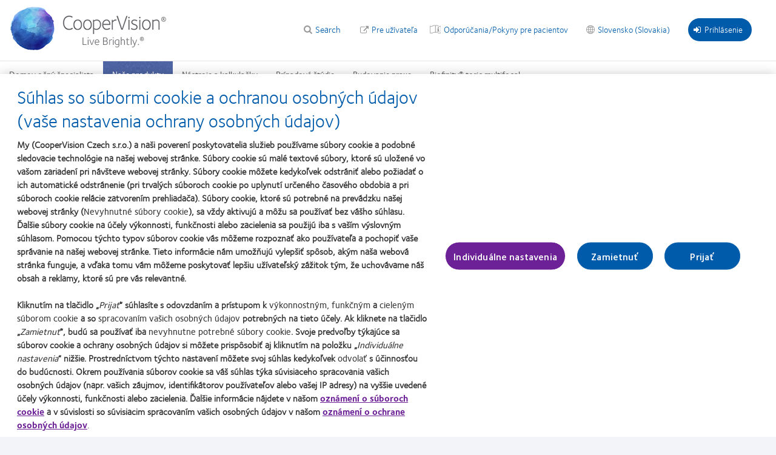

--- FILE ---
content_type: text/html; charset=UTF-8
request_url: https://coopervision.sk/ocny-specialista/kontaktne-sosovky/ucelena-rodina-clariti-1-day/clariti-1-day
body_size: 16954
content:

<!DOCTYPE html>
<html lang="sk" dir="ltr" prefix="content: http://purl.org/rss/1.0/modules/content/  dc: http://purl.org/dc/terms/  foaf: http://xmlns.com/foaf/0.1/  og: http://ogp.me/ns#  rdfs: http://www.w3.org/2000/01/rdf-schema#  schema: http://schema.org/  sioc: http://rdfs.org/sioc/ns#  sioct: http://rdfs.org/sioc/types#  skos: http://www.w3.org/2004/02/skos/core#  xsd: http://www.w3.org/2001/XMLSchema# " class="h-100">
<head>
    <meta charset="utf-8" />
<!-- OneTrust Cookies Consent notice start for coopervision.sk -->
<script type="text/javascript" src="https://cdn.cookielaw.org/consent/60f1c434-32e4-4884-a50e-9180ad478eb5/OtAutoBlock.js"></script>
<script type="text/javascript" charset="UTF-8" src="https://cdn.cookielaw.org/scripttemplates/otSDKStub.js" data-domain-script="60f1c434-32e4-4884-a50e-9180ad478eb5" data-document-language="true"></script>
<script type="text/javascript">
function OptanonWrapper() {
  window.dataLayer.push({event:'OneTrustGroupsUpdated'});
  jQuery(document).trigger('OneTrustGroupsUpdated');
}
</script>
<!-- OneTrust Cookies Consent notice end for coopervision.sk -->
<link href="https://coopervision.sk/themes/custom/cv/apple-touch-icons/apple-touch-icon-129x129.png" rel="apple-touch-icon" />
<link href="https://coopervision.sk/themes/custom/cv/apple-touch-icons/apple-touch-icon-32x32.png" rel="apple-touch-icon" sizes="32x32" />
<link href="https://coopervision.sk/themes/custom/cv/apple-touch-icons/apple-touch-icon-57x57.png" rel="apple-touch-icon" sizes="57x57" />
<link href="https://coopervision.sk/themes/custom/cv/apple-touch-icons/apple-touch-icon-72x72.png" rel="apple-touch-icon" sizes="72x72" />
<link href="https://coopervision.sk/themes/custom/cv/apple-touch-icons/apple-touch-icon-129x129.png" rel="apple-touch-icon" sizes="129x129" />
<meta name="referrer" content="no-referrer" />
<meta name="rating" content="general" />
<meta property="og:site_name" content="CooperVision Slovakia" />
<meta property="og:type" content="product" />
<meta property="og:url" content="https://coopervision.sk/ocny-specialista/kontaktne-sosovky/ucelena-rodina-clariti-1-day/clariti-1-day" />
<meta property="og:title" content="clariti® 1 day" />
<meta property="og:image" content="https://coopervision.sk/sites/coopervision.sk/files/media-image/packshot24-clariti-1-day.png" />
<meta property="og:updated_time" content="2025-09-12T00:13:26+02:00" />
<meta property="article:published_time" content="2015-04-30T11:02:01+02:00" />
<meta property="article:modified_time" content="2025-09-12T00:13:26+02:00" />
<meta name="Generator" content="Drupal 10 (https://www.drupal.org)" />
<meta name="MobileOptimized" content="width" />
<meta name="HandheldFriendly" content="true" />
<meta name="viewport" content="width=device-width, initial-scale=1.0" />
<link rel="icon" href="https://coopervision.sk/themes/custom/cv/favicon.ico" type="image/vnd.microsoft.icon" />
<link rel="alternate" hreflang="sk" href="https://coopervision.sk/ocny-specialista/kontaktne-sosovky/ucelena-rodina-clariti-1-day/clariti-1-day" />

    <title>clariti® 1 day | CooperVision Slovakia - clariti 1 day - očný specialista</title>
    <link rel="stylesheet" media="all" href="/sites/coopervision.sk/files/css/css_tovqbd5jEKvgqfLdZpx_5EH_dfMmvaXu7DNZ_EyVzJ4.css?delta=0&amp;language=sk&amp;theme=cv&amp;include=[base64]" />
<link rel="stylesheet" media="all" href="/sites/coopervision.sk/files/css/css_1LaVRg5qJ2mawa9lkQxtoqt1FhhQTO8zDPIO83cexdg.css?delta=1&amp;language=sk&amp;theme=cv&amp;include=[base64]" />


          <!-- GTM OneTrust integration. Set default consent values. -->
      <script>
        // Define dataLayer and the gtag function.
        window.dataLayer = window.dataLayer || [];
        function gtag(){dataLayer.push(arguments);}

        // Default consent category default values
        gtag('consent', 'default', {
          ad_storage: 'denied',
analytics_storage: 'denied',
functionality_storage: 'denied',
personalization_storage: 'denied',
security_storage: 'denied',
ad_user_data: 'denied',
ad_personalization: 'denied',
wait_for_update: 500
        });
      </script>
                      <!-- Google Tag Manager -->
        <script>(function(w,d,s,l,i){w[l]=w[l]||[];w[l].push({'gtm.start':
              new Date().getTime(),event:'gtm.js'});var f=d.getElementsByTagName(s)[0],
            j=d.createElement(s),dl=l!='dataLayer'?'&l='+l:'';j.async=true;j.src=
            'https://www.googletagmanager.com/gtm.js?id='+i+dl;f.parentNode.insertBefore(j,f);
          })(window,document,'script','dataLayer','GTM-KC6HV2K');</script>
        <!-- End Google Tag Manager -->
              <script src="/sites/coopervision.sk/files/js/js_dRxexGEii8SoO8DHFrTE9NlR9m84iBYazkjRPxDHfp4.js?scope=header&amp;delta=0&amp;language=sk&amp;theme=cv&amp;include=[base64]"></script>

  </head>
<body class="one-sidebar sidebar-first path-node page-node-type-practitioner-product practitioner practitioner-extended ltr not-logged-in">
            <!-- Google Tag Manager (noscript) -->
      <noscript><iframe src="https://www.googletagmanager.com/ns.html?id=GTM-KC6HV2K"
                        height="0" width="0" style="display:none;visibility:hidden"></iframe></noscript>
      <!-- End Google Tag Manager (noscript) -->
          <div id="skip-link"><a href="#main-content" class="visually-hidden focusable">Skočiť na hlavný obsah</a></div>





  <div class="dialog-off-canvas-main-canvas" data-off-canvas-main-canvas>
    
<div id="page" class="page">
  <div class="container">

    <div class="header__wrapper">
  <div class="l-general">
    <header class="header">

            <div class="header__logo">
          <span id="logo">
            <a rel="home" title="CooperVision&reg;" href="/ocny-specialista">
             <img alt="CooperVision Slovakia Logo" src="https://coopervision.sk/themes/custom/cv/prac_logo.png" typeof="foaf:Image"/>
            </a>
          </span>
      </div>
      
            <div class="header__content">

                <div id="block-cv-global-mobile-sidebar-trigger" class="block block-cv-global mobile-sidebar-trigger__wrapper">
          <div id="mobile-sidebar-trigger" class="mobile-sidebar-trigger"></div>
        </div>

                <div id="block-practitioner-extended-prac-extended-header-login" class="block block-practitioner-extended practitioner-login-block--header">
          <div class="block block-block">
  
    
      <a href="/openid-connect/coopervision/initiate?iss=https%3A//coopervision.sk&amp;target_link_uri=/ocny-specialista/kontaktne-sosovky/ucelena-rodina-clariti-1-day/clariti-1-day" class="login-popup-link"><i class="fa fa-sign-in" aria-hidden="true"></i>Prihlásenie</a>
  </div>

        </div>
                  
        
        <div id="block-cv-country-cv-country-header-block" class="block block-cv-country select-country-link select-country-link--header block-block">
  
    
      <div class="country-selector-block-link"><a href="/select-region">Slovensko (Slovakia)</a></div>

  </div>


                  <div class="block extra-link--header with-patient-info-icon" id="block-cv-site-config-extra-link-block">
            <a href="https://eifu.coopervision.com/" target="_blank">Odporúčania/Pokyny pre pacientov</a>
          </div>
        
        
                  <div class="block block-cv-site-config contextual-links-region section-link--header" id="block-cv-site-config-section-link-block">
            <a href="/" class="link-to-consumer section-link">Pre užívateľa</a>
          </div>
        
        <div id="block-search-api-page-practitioner-search" class="block block-search-api-page search--header">
  <span class="block-title">Search</span>
  <div class="block-content">
          <form action="/ocny-specialista/kontaktne-sosovky/ucelena-rodina-clariti-1-day/clariti-1-day" method="post" id="search-api-page-block-form-practitioner-search" accept-charset="UTF-8">
  <div>
    <div class="container-inline">
      <div class="js-form-item form-item js-form-type-search form-item-keys js-form-item-keys form-no-label">
      <label for="edit-keys" class="visually-hidden">Search</label>
        <input data-drupal-selector="edit-keys" type="search" id="edit-keys" name="keys" value="" size="30" maxlength="128" class="form-search" />

        </div>
<input autocomplete="off" data-drupal-selector="form-ypkhkbsriojhj-ay-ls4eh-rxg7ilkp4ichwdbtxfew" type="hidden" name="form_build_id" value="form-YPKhKBSrIOjhJ_Ay_Ls4eh-RXG7ilkp4IchwdbTXFEw" />
<input data-drupal-selector="edit-search-api-page-block-form-practitioner-search" type="hidden" name="form_id" value="search_api_page_block_form_practitioner_search" />
<div data-drupal-selector="edit-actions" class="form-actions js-form-wrapper form-wrapper" id="edit-actions"><input class="search-form__submit button js-form-submit form-submit" data-drupal-selector="edit-submit" type="submit" id="edit-submit" name="op" value="Search" />
</div>

    </div>
  </div>
</form>

      </div>
</div>


        


        
      </div>
      
    </header>
  </div>
</div>
    <div class="main-nav__wrapper">
  <div class="l-general">

    <div id="block-menu-menu-practitioner-main-menu" class="block block-menu main-nav">
      <div class="block-content">
        

  <ul class="nav menu menu-level-0">
            
      <li class="nav-item" >
        <a href="/ocny-specialista" title="" class="nav-link menu-minipanel minipanel-processed" data-drupal-link-system-path="practitioner">Domov očný špecialista</a>
                          
  
      <div class="menu_link_content menu-link-contentpractitioner-main-menu view-mode-default menu-dropdown menu-dropdown-0 menu-domov-očný-špecialista" data-menu-name="domov-očný-špecialista" >
                    
          </div>
  



              </li>
                
      <li class="nav-item expanded  has-children menu-item--active-trail cv_prac_product_family_menu" data-menu-name="naše-produkty" >
        <a href="/ocny-specialista/kontaktne-sosovky" class="nav-link menu-minipanel minipanel-processed" data-drupal-link-system-path="node/21561">Naše produkty</a>
                          
  
      <div class="menu_link_content menu-link-contentpractitioner-main-menu view-mode-default menu-dropdown menu-dropdown-0 menu-naše-produkty" data-menu-name="naše-produkty" >
                    
  <ul class="nav menu menu-level-1">
            
      <li class="nav-item expanded  has-children menu-item--active-trail mega_menu_normal" data-menu-name="kontaktné-šošovky" >
        <a href="/ocny-specialista/kontaktne-sosovky" title="" class="nav-link menu-minipanel minipanel-processed" data-drupal-link-system-path="node/21561">Kontaktné šošovky</a>
                          
  
      <div class="menu_link_content menu-link-contentpractitioner-main-menu view-mode-default menu-dropdown menu-dropdown-1 menu-kontaktné-šošovky" data-menu-name="kontaktné-šošovky" >
                    
  <ul class="nav menu menu-level-2">
            
      <li class="nav-item menu-item--collapsed" >
        <a href="/ocny-specialista/kontaktne-sosovky/rad-myday" class="nav-link menu-minipanel minipanel-processed" data-drupal-link-system-path="node/22306">Rad MyDay</a>
                          
  
      <div class="menu_link_content menu-link-contentpractitioner-main-menu view-mode-default menu-dropdown menu-dropdown-2 menu-rad-myday" data-menu-name="rad-myday" >
                    
          </div>
  



              </li>
                
      <li class="nav-item expanded  has-children menu-item--active-trail mega_menu_normal" data-menu-name="ucelená-rodina-clariti-1-day" >
        <a href="/ocny-specialista/kontaktne-sosovky/ucelena-rodina-clariti-1-day" class="nav-link menu-minipanel minipanel-processed" data-drupal-link-system-path="node/22321">Ucelená rodina clariti 1 day</a>
                          
  
      <div class="menu_link_content menu-link-contentpractitioner-main-menu view-mode-default menu-dropdown menu-dropdown-2 menu-ucelená-rodina-clariti-1-day" data-menu-name="ucelená-rodina-clariti-1-day" >
                    
  <ul class="nav menu menu-level-3">
            
      <li class="nav-item menu-item--active-trail" >
        <a href="/ocny-specialista/kontaktne-sosovky/ucelena-rodina-clariti-1-day/clariti-1-day" class="nav-link menu-minipanel minipanel-processed is-active" data-drupal-link-system-path="node/22406" aria-current="page">clariti® 1 day</a>
                          
  
      <div class="menu_link_content menu-link-contentpractitioner-main-menu view-mode-default menu-dropdown menu-dropdown-3 menu-clariti®-1-day" data-menu-name="clariti®-1-day" >
                    
          </div>
  



              </li>
                
      <li class="nav-item" >
        <a href="/ocny-specialista/kontaktne-sosovky/ucelena-rodina-clariti-1-day/clariti-1-day-multifocal" class="nav-link menu-minipanel minipanel-processed" data-drupal-link-system-path="node/22416">clariti® 1 day multifocal</a>
                          
  
      <div class="menu_link_content menu-link-contentpractitioner-main-menu view-mode-default menu-dropdown menu-dropdown-3 menu-clariti®-1-day-multifocal" data-menu-name="clariti®-1-day-multifocal" >
                    
          </div>
  



              </li>
                
      <li class="nav-item" >
        <a href="/ocny-specialista/kontaktne-sosovky/ucelena-rodina-clariti-1-day/clariti-1-day-toric" class="nav-link menu-minipanel minipanel-processed" data-drupal-link-system-path="node/22411">clariti® 1 day toric</a>
                          
  
      <div class="menu_link_content menu-link-contentpractitioner-main-menu view-mode-default menu-dropdown menu-dropdown-3 menu-clariti®-1-day-toric" data-menu-name="clariti®-1-day-toric" >
                    
          </div>
  



              </li>
        </ul>



          </div>
  



              </li>
                
      <li class="nav-item" >
        <a href="/ocny-specialista/kontaktne-sosovky/live" class="nav-link menu-minipanel minipanel-processed" data-drupal-link-system-path="node/22441">Live</a>
                          
  
      <div class="menu_link_content menu-link-contentpractitioner-main-menu view-mode-default menu-dropdown menu-dropdown-2 menu-live" data-menu-name="live" >
                    
          </div>
  



              </li>
                
      <li class="nav-item menu-item--collapsed" >
        <a href="/ocny-specialista/kontaktne-sosovky/rad-biofinity-kontaktne-sosovky" class="nav-link menu-minipanel minipanel-processed" data-drupal-link-system-path="node/22311">Rad Biofinity</a>
                          
  
      <div class="menu_link_content menu-link-contentpractitioner-main-menu view-mode-default menu-dropdown menu-dropdown-2 menu-rad-biofinity" data-menu-name="rad-biofinity" >
                    
          </div>
  



              </li>
                
      <li class="nav-item menu-item--collapsed" >
        <a href="/ocny-specialista/kontaktne-sosovky/rad-avaira-kontaktne-sosovky" class="nav-link menu-minipanel minipanel-processed" data-drupal-link-system-path="node/22301">Rad Avaira</a>
                          
  
      <div class="menu_link_content menu-link-contentpractitioner-main-menu view-mode-default menu-dropdown menu-dropdown-2 menu-rad-avaira" data-menu-name="rad-avaira" >
                    
          </div>
  



              </li>
                
      <li class="nav-item menu-item--collapsed" >
        <a href="/ocny-specialista/kontaktne-sosovky/rad-proclear-kontaktne-sosovky" class="nav-link menu-minipanel minipanel-processed" data-drupal-link-system-path="node/22316">Rad Proclear</a>
                          
  
      <div class="menu_link_content menu-link-contentpractitioner-main-menu view-mode-default menu-dropdown menu-dropdown-2 menu-rad-proclear" data-menu-name="rad-proclear" >
                    
          </div>
  



              </li>
                
      <li class="nav-item" >
        <a href="/ocny-specialista/kontaktne-sosovky/rad-live" class="nav-link menu-minipanel minipanel-processed" data-drupal-link-system-path="node/22871">Live</a>
                          
  
      <div class="menu_link_content menu-link-contentpractitioner-main-menu view-mode-default menu-dropdown menu-dropdown-2 menu-live" data-menu-name="live" >
                    
          </div>
  



              </li>
        </ul>



          </div>
  



              </li>
                
      <li class="nav-item menu-item--collapsed" >
        <a href="/ocny-specialista/nase-produkty/technologia-produktu" class="nav-link menu-minipanel minipanel-processed" data-drupal-link-system-path="practitioner/our-products/contact-lens-technology">Technológia produktu</a>
                          
  
      <div class="menu_link_content menu-link-contentpractitioner-main-menu view-mode-default menu-dropdown menu-dropdown-1 menu-technológia-produktu" data-menu-name="technológia-produktu" >
                    
          </div>
  



              </li>
                
      <li class="nav-item menu-item--collapsed" >
        <a href="/ocny-specialista/kontaktne-sosovky" class="nav-link menu-minipanel minipanel-processed" data-drupal-link-system-path="node/21561">Starostlivosť o kontaktné šošovky</a>
                          
  
      <div class="menu_link_content menu-link-contentpractitioner-main-menu view-mode-default menu-dropdown menu-dropdown-1 menu-starostlivosť-o-kontaktné-šošovky" data-menu-name="starostlivosť-o-kontaktné-šošovky" >
                    
          </div>
  



              </li>
                
      <li class="nav-item" >
        <a href="/practitioner/kontaktne-sosovky/dalsie-vyrobky" class="nav-link menu-minipanel minipanel-processed" data-drupal-link-system-path="practitioner/our-products/more-contacts">Ďalšie výrobky</a>
                          
  
      <div class="menu_link_content menu-link-contentpractitioner-main-menu view-mode-default menu-dropdown menu-dropdown-1 menu-ďalšie-výrobky" data-menu-name="ďalšie-výrobky" >
                    
          </div>
  



              </li>
        </ul>



  <div class="blocks-left field_type--block_field">
          <div class="blocks-left-item practitioner-main-menu__blocks-left practitioner-main-menu--default__blocks-left field_type--block_field even"><div id="block-practitionerproductfamilyformegamenu" class="block block-block">
  
    
      <div class="menu-product">

  <div class="menu-product__wrapper">
    <div class="menu-product__image-box">
                          
        <img alt="Rad Avaira" src="https://coopervision.sk/sites/coopervision.sk/files/styles/cv_product_box/public/media-image/menu_avaira.png?itok=zwbHG2WL" />
          </div>

    <div class="menu-product__content-box">
              <div  class="mega-menu__product-family__name" ><a href="/ocny-specialista/kontaktne-sosovky/rad-avaira-kontaktne-sosovky" style="color: #6C2196" >Rad Avaira </a></div>
            <div  class="mega-menu__product-family__list"  ><div class="views-element-container"><div class="js-view-dom-id-ece7c8ecc53d116d44a0098bf6ba76dd4fdec08d5c6d07a62617ca084c91e8a8">
  
  
  

  
  
  

  <div class="item-list">
  
  <ul>

          <li><div class="views-field views-field-field-prac-product-short-name"><div class="field-content"><a href="/ocny-specialista/kontaktne-sosovky/avaira-vitality" hreflang="sk">Avaira Vitality®</a></div></div></li>
          <li><div class="views-field views-field-field-prac-product-short-name"><div class="field-content"><a href="/ocny-specialista/kontaktne-sosovky/avaira-vitality-toric" hreflang="sk">Avaira Vitality®  toric </a></div></div></li>
    
  </ul>

</div>

    

  
  

  
  
</div>
</div>
</div>
    </div>
  </div>

</div>

  </div>
</div>
          <div class="blocks-left-item practitioner-main-menu__blocks-left practitioner-main-menu--default__blocks-left field_type--block_field odd"><div id="block-practitionerproductfamilyformegamenu--2" class="block block-block">
  
    
      <div class="menu-product">

  <div class="menu-product__wrapper">
    <div class="menu-product__image-box">
                          
        <img alt="Rad Biofinity" src="https://coopervision.sk/sites/coopervision.sk/files/styles/cv_product_box/public/media-image/menu_biofinity_7.png?itok=HW7xMxi9" />
          </div>

    <div class="menu-product__content-box">
              <div  class="mega-menu__product-family__name" ><a href="/ocny-specialista/kontaktne-sosovky/rad-biofinity-kontaktne-sosovky" style="color: #005BB1" >Rad Biofinity </a></div>
            <div  class="mega-menu__product-family__list"  ><div class="views-element-container"><div class="js-view-dom-id-218181dcdfae9ef5d25c7eea2e61323bf079634fd4506947a19e673432fbc561">
  
  
  

  
  
  

  <div class="item-list">
  
  <ul>

          <li><div class="views-field views-field-field-prac-product-short-name"><div class="field-content"><a href="/ocny-specialista/kontaktne-sosovky/biofinity-energys" hreflang="sk">Biofinity Energys®</a></div></div></li>
          <li><div class="views-field views-field-field-prac-product-short-name"><div class="field-content"><a href="/ocny-specialista/kontaktne-sosovky/sosovky-biofinity" hreflang="sk"> Biofinity® a Biofinity® XR</a></div></div></li>
          <li><div class="views-field views-field-field-prac-product-short-name"><div class="field-content"><a href="/ocny-specialista/kontaktne-sosovky/biofinity-toric" hreflang="sk"> Biofinity® toric a Biofinity® XR toric</a></div></div></li>
          <li><div class="views-field views-field-field-prac-product-short-name"><div class="field-content"><a href="/ocny-specialista/kontaktne-sosovky/sosovky-biofinity-multifocal" hreflang="sk"> Biofinity® multifocal</a></div></div></li>
          <li><div class="views-field views-field-field-prac-product-short-name"><div class="field-content"><a href="/ocny-specialista/kontaktne-sosovky/sosovky-biofinity-toric/multifocal" hreflang="sk"> Biofinity® toric multifocal</a></div></div></li>
    
  </ul>

</div>

    

  
  

  
  
</div>
</div>
</div>
    </div>
  </div>

</div>

  </div>
</div>
      </div>

  <div class="blocks-middle field_type--block_field">
          <div class="blocks-middle-item practitioner-main-menu__blocks-middle practitioner-main-menu--default__blocks-middle field_type--block_field even"><div id="block-practitionerproductfamilyformegamenu--3" class="block block-block">
  
    
      <div class="menu-product">

  <div class="menu-product__wrapper">
    <div class="menu-product__image-box">
                          
        <img alt="Ucelená rodina clariti 1 day" src="https://coopervision.sk/sites/coopervision.sk/files/styles/cv_product_box/public/media-image/Customer%2012.5%20-%20Copy.png?itok=N8FFCKJn" />
          </div>

    <div class="menu-product__content-box">
              <div  class="mega-menu__product-family__name" ><a href="/ocny-specialista/kontaktne-sosovky/ucelena-rodina-clariti-1-day" style="color: #504C5D" >Ucelená rodina clariti 1 day </a></div>
            <div  class="mega-menu__product-family__list"  ><div class="views-element-container"><div class="js-view-dom-id-d8f3f3b9287aa12f5a984caf5c9f355c76f56908397318be99bab2b1ff983910">
  
  
  

  
  
  

  <div class="item-list">
  
  <ul>

          <li><div class="views-field views-field-field-prac-product-short-name"><div class="field-content"><a href="/ocny-specialista/kontaktne-sosovky/ucelena-rodina-clariti-1-day/clariti-1-day" hreflang="sk">clariti® 1 day</a></div></div></li>
          <li><div class="views-field views-field-field-prac-product-short-name"><div class="field-content"><a href="/ocny-specialista/kontaktne-sosovky/ucelena-rodina-clariti-1-day/clariti-1-day-toric" hreflang="sk">clariti® 1 day toric</a></div></div></li>
          <li><div class="views-field views-field-field-prac-product-short-name"><div class="field-content"><a href="/ocny-specialista/kontaktne-sosovky/ucelena-rodina-clariti-1-day/clariti-1-day-multifocal" hreflang="sk">clariti® 1 day multifocal</a></div></div></li>
    
  </ul>

</div>

    

  
  

  
  
</div>
</div>
</div>
    </div>
  </div>

</div>

  </div>
</div>
          <div class="blocks-middle-item practitioner-main-menu__blocks-middle practitioner-main-menu--default__blocks-middle field_type--block_field odd"><div id="block-practitionerproductfamilyformegamenu--4" class="block block-block">
  
    
      <div class="menu-product">

  <div class="menu-product__wrapper">
    <div class="menu-product__image-box">
                          
        <img alt="Rad MyDay®" src="https://coopervision.sk/sites/coopervision.sk/files/styles/cv_product_box/public/media-image/menu_myday_3pn.png?itok=YZ0RyOcT" />
          </div>

    <div class="menu-product__content-box">
              <div  class="mega-menu__product-family__name" ><a href="/ocny-specialista/kontaktne-sosovky/rad-myday" style="color: #2E8741" >Rad MyDay® </a></div>
            <div  class="mega-menu__product-family__list"  ><div class="views-element-container"><div class="js-view-dom-id-de04f6cfde577f5fc240eb6a5ad1195ca0124b251b241023dcda4262e655a5bc">
  
  
  

  
  
  

  <div class="item-list">
  
  <ul>

          <li><div class="views-field views-field-field-prac-product-short-name"><div class="field-content"><a href="/ocny-specialista/kontaktne-sosovky/myday" hreflang="sk">MyDay®</a></div></div></li>
          <li><div class="views-field views-field-field-prac-product-short-name"><div class="field-content"><a href="/ocny-specialista/kontaktne-sosovky/rad-myday/myday-toric" hreflang="sk">MyDay® toric</a></div></div></li>
          <li><div class="views-field views-field-field-prac-product-short-name"><div class="field-content"><a href="/ocny-specialista/kontaktne-sosovky/rad-myday/myday-multifocal" hreflang="sk">MyDay® multifocal</a></div></div></li>
    
  </ul>

</div>

    

  
  

  
  
</div>
</div>
</div>
    </div>
  </div>

</div>

  </div>
</div>
          <div class="blocks-middle-item practitioner-main-menu__blocks-middle practitioner-main-menu--default__blocks-middle field_type--block_field even"><div id="block-practitionerproductfamilyformegamenu--5" class="block block-block">
  
    
      <div class="menu-product">

  <div class="menu-product__wrapper">
    <div class="menu-product__image-box">
                          
        <img alt="MiSight® 1 day" src="https://coopervision.sk/sites/coopervision.sk/files/styles/cv_product_box/public/media-image/Customer%2013.png?itok=DBMQOjlx" />
          </div>

    <div class="menu-product__content-box">
              <div  class="mega-menu__product-family__name" ><a href="/ocny-specialista/kontaktne-sosovky/misight-1-day" style="color: #F58025" >MiSight® 1 day </a></div>
            <div  class="mega-menu__product-family__list"  ><div class="views-element-container"><div class="js-view-dom-id-a4ea8960e2f3b70ccd359b7565439e291c857279b69f2b7178486a080252e288">
  
  
  

  
  
  

  <div class="item-list">
  
  <ul>

          <li><div class="views-field views-field-field-prac-product-short-name"><div class="field-content"><a href="/ocny-specialista/kontaktne-sosovky/misight" hreflang="sk">MiSight® 1 day</a></div></div></li>
    
  </ul>

</div>

    

  
  

  
  
</div>
</div>
</div>
    </div>
  </div>

</div>

  </div>
</div>
      </div>

  <div class="blocks-right field_type--block_field">
          <div class="blocks-right-item practitioner-main-menu__blocks-right practitioner-main-menu--default__blocks-right field_type--block_field even"><div id="block-practitionerproductmenurightcolumn" class="block block-block">
  
    
      
  <div class="body field_type--text_with_summary">
          <div class="body-item mega-menu-custom__body mega-menu-custom--full__body field_type--text_with_summary even"><p><a href="/ocny-specialista/vyhladavanie-produktov" title>Vyhľadávanie Produktov</a></p>

<p><a href="/ocny-specialista/kontaktne-sosovky" title>Starostlivosť o kontaktné šošovky</a></p>

<p><a href="/ocny-specialista/kontaktne-sosovky/dalsie-vyrobky" title>Ďalšie výrobky</a></p>

<p><a href="/ocny-specialista/nase-produkty/technologia-produktu">Technológia produktu</a></p>
</div>
      </div>

  </div>
</div>
      </div>

          </div>
  



              </li>
                
      <li class="nav-item expanded  has-children mega_menu_normal" data-menu-name="nástroje-a-kalkulačky" >
        <a href="/ocny-specialista/nastroje-a-kalkulacky" class="nav-link menu-minipanel minipanel-processed" data-drupal-link-system-path="node/21671">Nástroje a kalkulačky</a>
                          
  
      <div class="menu_link_content menu-link-contentpractitioner-main-menu view-mode-default menu-dropdown menu-dropdown-0 menu-nástroje-a-kalkulačky" data-menu-name="nástroje-a-kalkulačky" >
                    
  <ul class="nav menu menu-level-1">
            
      <li class="nav-item" >
        <a href="/ocny-specialista/nastroje-a-kalkulacky/optiexpert/optiexpert-web" class="nav-link menu-minipanel minipanel-processed" data-drupal-link-system-path="node/22126">Kalkulačka na konverziu predpisu na okuliare</a>
                          
  
      <div class="menu_link_content menu-link-contentpractitioner-main-menu view-mode-default menu-dropdown menu-dropdown-1 menu-kalkulačka-na-konverziu-predpisu-na-okuliare" data-menu-name="kalkulačka-na-konverziu-predpisu-na-okuliare" >
                    
          </div>
  



              </li>
                
      <li class="nav-item" >
        <a href="/ocny-specialista/nastroje-a-kalkulacky/optiexpert/optiexpert-web#/oxygen-profiles" title="" class="nav-link menu-minipanel minipanel-processed" data-drupal-link-system-path="node/22126">Kyslíkové mapy</a>
                          
  
      <div class="menu_link_content menu-link-contentpractitioner-main-menu view-mode-default menu-dropdown menu-dropdown-1 menu-kyslíkové-mapy" data-menu-name="kyslíkové-mapy" >
                    
          </div>
  



              </li>
                
      <li class="nav-item" >
        <a href="/ocny-specialista/nastroje-a-kalkulacky/efronova-klasifikacna-stupnica" class="nav-link menu-minipanel minipanel-processed" data-drupal-link-system-path="node/21756">Efronova klasifikačná stupnica</a>
                          
  
      <div class="menu_link_content menu-link-contentpractitioner-main-menu view-mode-default menu-dropdown menu-dropdown-1 menu-efronova-klasifikačná-stupnica" data-menu-name="efronova-klasifikačná-stupnica" >
                    
          </div>
  



              </li>
                
      <li class="nav-item" >
        <a href="https://coopervision.sk/kviz-hodnotenia-kratkozrakosti" class="nav-link menu-minipanel minipanel-processed">Kvíz detskej krátkozrakosti</a>
                          
  
      <div class="menu_link_content menu-link-contentpractitioner-main-menu view-mode-default menu-dropdown menu-dropdown-1 menu-kvíz-detskej-krátkozrakosti" data-menu-name="kvíz-detskej-krátkozrakosti" >
                    
          </div>
  



              </li>
                
      <li class="nav-item" >
        <a href="https://coopervision.sk/simulator-videnia" class="nav-link menu-minipanel minipanel-processed">Simulátor videnia</a>
                          
  
      <div class="menu_link_content menu-link-contentpractitioner-main-menu view-mode-default menu-dropdown menu-dropdown-1 menu-simulátor-videnia" data-menu-name="simulátor-videnia" >
                    
          </div>
  



              </li>
                
      <li class="nav-item" >
        <a href="/ocny-specialista/nastroje-a-kalkulacky/skusania-iniciovane-skusajucimi-lekarmi" class="nav-link menu-minipanel minipanel-processed" data-drupal-link-system-path="node/22866">Skúšania iniciované skúšajúcimi lekármi (IIS)</a>
                          
  
      <div class="menu_link_content menu-link-contentpractitioner-main-menu view-mode-default menu-dropdown menu-dropdown-1 menu-skúšania-iniciované-skúšajúcimi-lekármi-iis" data-menu-name="skúšania-iniciované-skúšajúcimi-lekármi-iis" >
                    
          </div>
  



              </li>
        </ul>



          </div>
  



              </li>
                
      <li class="nav-item expanded  has-children mega_menu_normal" data-menu-name="prípadové-štúdie" >
        <a href="/ocny-specialista/pripadove-studie" class="nav-link menu-minipanel minipanel-processed" data-drupal-link-system-path="node/22776">Prípadové štúdie</a>
                          
  
      <div class="menu_link_content menu-link-contentpractitioner-main-menu view-mode-default menu-dropdown menu-dropdown-0 menu-prípadové-štúdie" data-menu-name="prípadové-štúdie" >
                    
  <ul class="nav menu menu-level-1">
            
      <li class="nav-item" >
        <a href="/ocny-specialista/klinicke-zdroje/aplikacia-multifokalnych-kontaktnych-sosoviek" class="nav-link menu-minipanel minipanel-processed" data-drupal-link-system-path="node/21721">Aplikácia mäkkých multifokálnych kontaktných šošoviek</a>
                          
  
      <div class="menu_link_content menu-link-contentpractitioner-main-menu view-mode-default menu-dropdown menu-dropdown-1 menu-aplikácia-mäkkých-multifokálnych-kontaktných-šošoviek" data-menu-name="aplikácia-mäkkých-multifokálnych-kontaktných-šošoviek" >
                    
          </div>
  



              </li>
                
      <li class="nav-item" >
        <a href="/ocny-specialista/klinicke-zdroje/digitalna-unava-oci-ako-nadmerne-pouzivanie-digitalnych-zariadeni" class="nav-link menu-minipanel minipanel-processed" data-drupal-link-system-path="node/21716">Digitálna únava očí</a>
                          
  
      <div class="menu_link_content menu-link-contentpractitioner-main-menu view-mode-default menu-dropdown menu-dropdown-1 menu-digitálna-únava-očí" data-menu-name="digitálna-únava-očí" >
                    
          </div>
  



              </li>
                
      <li class="nav-item" >
        <a href="/ocny-specialista/klinicke-zdroje/myopia-kontrola-progresu-kratkozrakosti-v-mladosti" class="nav-link menu-minipanel minipanel-processed" data-drupal-link-system-path="node/21706">Kontrola progresu krátkozrakosti v mladosti</a>
                          
  
      <div class="menu_link_content menu-link-contentpractitioner-main-menu view-mode-default menu-dropdown menu-dropdown-1 menu-kontrola-progresu-krátkozrakosti-v-mladosti" data-menu-name="kontrola-progresu-krátkozrakosti-v-mladosti" >
                    
          </div>
  



              </li>
                
      <li class="nav-item" >
        <a href="/ocny-specialista/klinicke-zdroje/silikon-hydrogel-kontakne-sosovky-material" class="nav-link menu-minipanel minipanel-processed" data-drupal-link-system-path="node/21711">Silikón-hydrogél</a>
                          
  
      <div class="menu_link_content menu-link-contentpractitioner-main-menu view-mode-default menu-dropdown menu-dropdown-1 menu-silikón-hydrogél" data-menu-name="silikón-hydrogél" >
                    
          </div>
  



              </li>
        </ul>



          </div>
  



              </li>
                
      <li class="nav-item expanded  has-children mega_menu_normal" data-menu-name="budovanie-praxe" >
        <a href="/ocny-specialista/budovanie-praxe" class="nav-link menu-minipanel minipanel-processed" data-drupal-link-system-path="node/22771">Budovanie praxe</a>
                          
  
      <div class="menu_link_content menu-link-contentpractitioner-main-menu view-mode-default menu-dropdown menu-dropdown-0 menu-budovanie-praxe" data-menu-name="budovanie-praxe" >
                    
  <ul class="nav menu menu-level-1">
            
      <li class="nav-item" >
        <a href="/ocny-specialista/budovanie-praxe/maximalizacia-vynosu-ponuknutim-pacientom-s-okuliarmi-aj-kontaktne-sosovky" class="nav-link menu-minipanel minipanel-processed" data-drupal-link-system-path="node/21691">Doplnenie okuliarov pacientov</a>
                          
  
      <div class="menu_link_content menu-link-contentpractitioner-main-menu view-mode-default menu-dropdown menu-dropdown-1 menu-doplnenie-okuliarov-pacientov" data-menu-name="doplnenie-okuliarov-pacientov" >
                    
          </div>
  



              </li>
                
      <li class="nav-item" >
        <a href="/ocny-specialista/budovanie-praxe/klucove-ukazovatele-vykonnosti-kpis" class="nav-link menu-minipanel minipanel-processed" data-drupal-link-system-path="node/21686">Kľúčové ukazovatele výkonnosti (KPI)</a>
                          
  
      <div class="menu_link_content menu-link-contentpractitioner-main-menu view-mode-default menu-dropdown menu-dropdown-1 menu-kľúčové-ukazovatele-výkonnosti-kpi" data-menu-name="kľúčové-ukazovatele-výkonnosti-kpi" >
                    
          </div>
  



              </li>
                
      <li class="nav-item" >
        <a href="/ocny-specialista/budovanie-praxe/marketing-pre-praxe-ako-vztah" class="nav-link menu-minipanel minipanel-processed" data-drupal-link-system-path="node/21681">Marketing pre praxe ako vzťah</a>
                          
  
      <div class="menu_link_content menu-link-contentpractitioner-main-menu view-mode-default menu-dropdown menu-dropdown-1 menu-marketing-pre-praxe-ako-vzťah" data-menu-name="marketing-pre-praxe-ako-vzťah" >
                    
          </div>
  



              </li>
                
      <li class="nav-item" >
        <a href="/ocny-specialista/budovanie-praxe/udrzanie-pacientov-a-komunikacie" class="nav-link menu-minipanel minipanel-processed" data-drupal-link-system-path="node/21676">Udržanie pacientov a komunikácia</a>
                          
  
      <div class="menu_link_content menu-link-contentpractitioner-main-menu view-mode-default menu-dropdown menu-dropdown-1 menu-udržanie-pacientov-a-komunikácia" data-menu-name="udržanie-pacientov-a-komunikácia" >
                    
          </div>
  



              </li>
                
      <li class="nav-item" >
        <a href="/ocny-specialista/budovanie-praxe/zlepsenie-marketingu-na-udrzanie-pacientov-prostrednictvom-automatizacie" class="nav-link menu-minipanel minipanel-processed" data-drupal-link-system-path="node/21696">Udržanie pacientov prostredníctvom automatizácie</a>
                          
  
      <div class="menu_link_content menu-link-contentpractitioner-main-menu view-mode-default menu-dropdown menu-dropdown-1 menu-udržanie-pacientov-prostredníctvom-automatizácie" data-menu-name="udržanie-pacientov-prostredníctvom-automatizácie" >
                    
          </div>
  



              </li>
                
      <li class="nav-item" >
        <a href="/ocny-specialista/budovanie-praxe/vytvorenie-ucinneho-profilu-online" class="nav-link menu-minipanel minipanel-processed" data-drupal-link-system-path="node/21701">Vytvorenie účinného profilu online</a>
                          
  
      <div class="menu_link_content menu-link-contentpractitioner-main-menu view-mode-default menu-dropdown menu-dropdown-1 menu-vytvorenie-účinného-profilu-online" data-menu-name="vytvorenie-účinného-profilu-online" >
                    
          </div>
  



              </li>
        </ul>



          </div>
  



              </li>
                
      <li class="nav-item" >
        <a href="/ocny-specialista/kontaktne-sosovky/sosovky-biofinity-toric/multifocal" class="nav-link menu-minipanel minipanel-processed" data-drupal-link-system-path="node/22911">Biofinity® toric multifocal</a>
                          
  
      <div class="menu_link_content menu-link-contentpractitioner-main-menu view-mode-default menu-dropdown menu-dropdown-0 menu-biofinity®-toric-multifocal" data-menu-name="biofinity®-toric-multifocal" >
                    
          </div>
  



              </li>
        </ul>


      </div>
    </div>

  </div>
</div>

    


      <div class="content-top__wrapper">
    <div class="l-general">
                         <div class="contact-search-link"><a href="/ocny-specialista/vyhladavanie-produktov"><svg class="icon icon-contacts" aria-label="Contact lens"><use xlink:href="#icon-contacts" xmlns:xlink="http://www.w3.org/1999/xlink"></use></svg><span class="contact-search-link--text">Vyhľadávanie produktov</span></a></div>
        <div class="block block-block">
  
    
      <div class="breadcrumb">
                            <a href="/ocny-specialista">Practitioner home</a>
                     <span>&gt;</span>                             <a href="/ocny-specialista/kontaktne-sosovky">Naše produkty</a>
                     <span>&gt;</span>                             <a href="/ocny-specialista/kontaktne-sosovky">Kontaktné šošovky</a>
                     <span>&gt;</span>                             <a href="/ocny-specialista/kontaktne-sosovky/ucelena-rodina-clariti-1-day">Ucelená rodina clariti 1 day</a>
                     <span>&gt;</span>                             <span>clariti® 1 day</span>
                            </div>

  </div>
           </div>
  </div>
    
  <div class="page-title__wrapper">
    <div class="l-general">
      <h1 class="title--page">clariti® 1 day</h1>
    </div>
  </div>
    
    <div class="main-content__wrapper">
      <div class="l-general">

        <div class="main-content__wrapper-inner">
                      <div>
    <div data-drupal-messages-fallback class="hidden"></div><div id="block-migrated-256" class="block block-block">
  
    
      <div id="node-22406"   about="/ocny-specialista/kontaktne-sosovky/ucelena-rodina-clariti-1-day/clariti-1-day" class="practitioner-product--full view-mode-full layout_2_col">

      <div class="practitioner-product__product-header">
      <div class="practitioner-product__slideshow">

                  <ul class="practitioner-product__practitioner-product-header-slideshow-list slides practitioner-product-header-slideshow-item-items">
            <li class="practitioner-product-header-slideshow-item-item practitioner-product__practitioner-product-header-slideshow-item practitioner-product--full__practitioner-product-header-slideshow-item even">
                              
  <div class="header-image field_type--entity_reference">
          <div class="header-image-item practitioner-product__header-image practitioner-product--full__header-image field_type--entity_reference even">
<div>
  <div class="file file-image">
        <img alt=""  loading="lazy" src="/sites/coopervision.sk/files/styles/cv_product_slideshow/public/media-image/oh200317-ecp-clariti-header.png?itok=X5yjlDzs" width="1000" height="265" typeof="foaf:Image" />




  </div>
</div>
</div>
      </div>

                                            <div class="header-slide-image-caption">
                  <div class="display-table">
                    <div class="display-cell caption-text"> Bezkonkurenčná manipulácia, pohodlie a zdravie pre pacientov, ktorí hľadajú výhodnú cenu.<sup>*†‡1,2,3</sup></div>
                  </div>
                </div>
                          </li>
          </ul>
        
      </div>
    </div>
  
      <div class="practitioner-product__product-image-links">

                  <img alt=""  loading="lazy" src="/sites/coopervision.sk/files/media-image/packshot24-clariti-1-day.png" width="990" height="800" typeof="foaf:Image" />



      
              <div class="practitioner-product__product-links">
          <ul class="practitioner-product-link-list">        <li class="first"><a href="https://ecom.coopervision.com/Customer/Details?Page=lensordering&amp;countryid=SK&amp;culture=SK-SK"><i class="fa fa-pull-left fa-shopping-cart" aria-hidden="true"></i>Objednat</a></li>        <li class="last"><a href="https://coopervision.sk/sites/coopervision.sk/files/product-specs/coopervision-product-specifications-guide-sk_9.pdf"><i class="fa fa-link fa-pull-left" aria-hidden="true"></i>Špecifikácia produktu</a></li></ul>
        </div>
      

              <div class="practitioner-product__product-links-footer">
          
        </div>
      
    </div>
  
  <div class="practitioner-product__product-description">

          <a href="/ocny-specialista/kontaktne-sosovky/ucelena-rodina-clariti-1-day/clariti-1-day#product-details" class="product-detail-link section-link"><i class="fa fa-long-arrow-down fa-pull-left" aria-hidden="true"></i>Špecifikácie produktu</a>
    

    
        
  <div class="body field_type--text_with_summary">
          <div class="body-item practitioner-product__body practitioner-product--full__body field_type--text_with_summary even"><h2><span>Opis</span></h2><p>clariti<sup>®</sup> 1 day je jednodenná silikónovo-hydrogélová mäkká kontaktná šošovka pre pacientov s krátkozrakosťou a ďalekozrakosťou.</p><h2>Vlastnosti a výhody</h2><ul><li><span class="fontstyle0">Bezkonkurenčná manipulácia znamenajúca jednoduchú aplikáciu a vybratie.<sup>*1</sup></span></li><li><span class="fontstyle0">Technológia WetLoc<sup>®</sup> a dizajn Optimised Comfort Edge™ zaisťujú celodenné pohodlie.<sup>2,4</sup></span></li><li><span class="fontstyle0">Trikrát vyššia priepustnosť kyslíka, než niektorých konvenčných hydrogélových jednodenných šošoviek pre optimálne zdravie očí.<sup>‡</sup></span></li><li><span class="fontstyle0">UV filter pomáha chrániť oči pred škodlivým UV žiarením.<sup>#</sup></span></li><li><span class="fontstyle0">Ponúkajú výhodnú cenu.<sup>3</sup></span></li><li><span class="fontstyle0">Produkt clariti<sup>®</sup> 1 day je plastovo neutrálny. Spoločnosť CooperVision kompenzuje plastový odpad za každú predanú a distribuovanú škatuľku kontaktných šošoviek clariti<sup>®</sup> 1 day.<sup>§4</sup></span></li></ul><p>&nbsp;</p><div style="background-color:#eee;border-radius:10px;border:15px solid #eee;padding:10px;"><table width="100%"><tbody><tr><td style="vertical-align:top;" width="150" align="left">
<div>
  <div class="file file-image">
          <div data-b-token="b-dd477282dbe" class="media media--blazy media--image media--responsive is-b-loading">  <picture>
                  <source srcset="/sites/coopervision.sk/files/styles/full_content/public/media-image/oh200317-wetloc.webp?itok=jhL9n8BZ 1x" type="image/webp" width="100" height="100" data-srcset="/sites/coopervision.sk/files/styles/full_content/public/media-image/oh200317-wetloc.webp?itok=jhL9n8BZ 1x">
              <source srcset="/sites/coopervision.sk/files/styles/full_content/public/media-image/oh200317-wetloc.jpg?itok=jhL9n8BZ 1x" type="image/jpeg" width="100" height="100" data-srcset="/sites/coopervision.sk/files/styles/full_content/public/media-image/oh200317-wetloc.jpg?itok=jhL9n8BZ 1x">
                  <img alt decoding="async" class="media__element b-lazy b-responsive" loading="lazy" data-src="/sites/coopervision.sk/files/styles/full_content/public/media-image/oh200317-wetloc.jpg?itok=jhL9n8BZ" srcset width="100" height="100" data-srcset="/sites/coopervision.sk/files/styles/full_content/public/media-image/oh200317-wetloc.jpg?itok=jhL9n8BZ 1x" src="data:image/svg+xml;charset=utf-8,%3Csvg%20xmlns%3D'http%3A%2F%2Fwww.w3.org%2F2000%2Fsvg'%20viewBox%3D'0%200%20100%20100'%2F%3E" typeof="foaf:Image">

  </picture>
        </div>
  

  </div>
</div>
</td><td style="vertical-align:top;" align="left"><h2><strong>Technológia WetLoc<sup>®</sup></strong></h2><p>Technológia WetLoc<sup>®</sup> uzamyká molekuly vody, ktoré sú rovnomerne rozložené v celej matrici šošovky, čo pomáha udržiavať šošovku vrátane jej povrchu vlhkú po celý deň, čím podporuje vysokú úroveň pohodlia počas dňa.<sup>4</sup></p></td></tr></tbody></table></div></div>
      </div>

  </div>

  <div class="practitioner-product__product-information">

    
          <div id="product-details" class="practitioner-product__details">
        <h2 class="field-label">Podrobnosti o produkte </h2>
        <div class="practitioner-product__details__table">
          <div  class="row">
  <div class="label">
    H<sub>2</sub>0 content
  </div>
  <div class="items item-count--1">
          <div class="item">
        56%
      </div>
      </div>
</div>
<div  class="row">
  <div class="label">
    UV filter# 
  </div>
  <div class="items item-count--1">
          <div class="item">
        Yes
      </div>
      </div>
</div>
<div  class="row">
  <div class="label">
    Plán výmeny
  </div>
  <div class="items item-count--1">
          <div class="item">
        Denná výmena
      </div>
      </div>
</div>
<div  class="row has-units">
  <div class="label">
    Prenos kyslíka
  </div>
  <div class="items item-count--1">
          <div class="item">
        86 Dk/t (at -3.00D)
      </div>
      </div>
</div>
<div  class="row">
  <div class="label">
    Hrúbka
  </div>
  <div class="items item-count--1">
          <div class="item">
         0,07 mm (pri –3,00 DS)
      </div>
      </div>
</div>
<div  class="row">
  <div class="label">
    Výhodná veľkosť balenia
  </div>
  <div class="items item-count--1">
          <div class="item">
        30, 90
      </div>
      </div>
</div>
<div  class="row">
  <div class="label">
    Zakrivenie
  </div>
  <div class="items item-count--1">
          <div class="item">
        8,6 mm
      </div>
      </div>
</div>
<div  class="row">
  <div class="label">
    Priemer
  </div>
  <div class="items item-count--1">
          <div class="item">
        14,1 mm
      </div>
      </div>
</div>
<div  class="row">
  <div class="label">
    Sférické dioptrie
  </div>
  <div class="items item-count--1">
          <div class="item">
        –10,00 až –6,50 DS (kroky po 0,50 D)<br />
–6,00 až –0,50 DS (kroky po 0,25 D)<br />
+6,00 DS (kroky po 0,25 D)<br />
+6,50 až +8,00 DS (kroky po 0,50 D) 
      </div>
      </div>
</div>

        </div>
      </div>
    
    

    
    
  </div>

      <div class="practitioner-product__product-references">
      
  <div class="prac-product-references field_type--text_long">
          <div class="prac-product-references-item practitioner-product__prac-product-references practitioner-product--full__prac-product-references field_type--text_long even"><p class="footnote">Obrázky balenia slúžia iba na ilustračné účely.</p><p class="footnote">* V porovnaní so šošovkami DAILIES TOTAL1<sup>®</sup>, Miru 1day UpSide, DAILIES<sup>®</sup> AquaComfort PLUS<sup>®</sup>, 1-DAY ACUVUE<sup>®</sup> MOIST &amp; PRECISION1<sup>®</sup>.<br>† Silikónovo-hydrogélové materiály vďaka vysokej priepustnosti pre kyslík pri každodennom nosení minimalizujú alebo eliminujú komplikácie súvisiace s hypoxiou.<br>‡ Na základe publikovaných údajov výrobcov. clariti 1 day má Dk/t 86. V porovnaní s produktmi Proclear 1 day (Dk/t 28), 1-day Acuvue Moist (Dk/t 25,5), Dailies Aquacomfort Plus (Dk/t 26) a Biotrue ONEday (Dk/t 42).<br># Upozornenie: Kontaktné šošovky filtrujúce UV žiarenie nenahradzujú okuliare s ochranou pred UV, ako sú okuliare pohlcujúce UV lúče alebo slnečné okuliare, pretože úplne nezakrývajú oko a jeho okolie. Pacienti by mali podľa pokynov očného špecialistu aj naďalej používať okuliare absorbujúce UV žiarenie.<br>§ Plast použitý v jednodenných produktoch z radu mäkkých kontaktných šošoviek CooperVision je daný hmotnosťou plastu v blistri, šošovke a sekundárnom obale vrátane laminátov, lepidiel a pomocných vstupov (napr. atramentu). Toto stanovenie nezahŕňa plasty používané pri výrobe týchto výrobkov a ich obalov.<br>&nbsp;</p><p class="footnote">Odkazy:<br>1. Dáta v súbore CVI, 2019, 2020 a 2021. Klinické štúdie s clariti<sup>®</sup> 1 day v. DAILIES TOTAL1<sup>®</sup> n = 19, Miru 1day UpSide n = 53, DAILIES<sup>®</sup> AquaComfort PLUS<sup>®</sup> n = 65, 1-DAY ACUVUE<sup>®</sup> MOIST n = 55 a PRECISION1<sup>®</sup> n = 47; buď štatisticky významné rozdiely v prospech clariti 1 day vďaka jednoduchosti aplikácie (oproti ACUVUE 1 DAY MOIST, DAILIES AquaComfort PLUS a Miru 1day UpSide), jednoduchosti vybratia (oproti DAILIES TOTAL1) a preferenciám (oproti Miru 1day UpSide), alebo žiadne štatisticky významné rozdiely (p &lt; 0,05) vďaka preferenciám alebo hodnoteniu jednoduchosti aplikácie či manipulácie pri následnej kontrole.<br>2. Dáta v súbore CVI, 2019. Randomizovaná, dvojito maskovaná štúdia použitia jednodenných šošoviek clariti<sup>®</sup> 1 day počas 1 týždňa, Veľká Británia, n = 53.<br>3. Dáta v súbore CVI, 2022. Online prieskum spoločnosti Verve s očnými špecialistami, ktorí odporúčajú somofilcon A pre nových používateľov v USA, Španielsku, Taliansku, Veľkej Británii a Kórei. n = 249 (80 % rozhodne súhlasí/súhlasí).<br>4. Dáta v súbore CVI, 2024.<br><br>Informácie o bezpečnosti pomôcky, preventívnych opatreniach, miestnych regulačných požiadavkách a upozornenia nájdete v príbalovom letáku.</p><p class="footnote">SA13163 / APP136998</p></div>
      </div>

    </div>
  

</div>

  </div>

  </div>

        </div>

                  <div class="sidebar--first">
              <div>
    <div id="block-practitionermainmenu" class="block block-menu-block">
  
      <div class="block-title">Naše produkty</div>
    
      <div class="block-content">
      
    <ul data-region="sidebar_first" class="nav nav-inline menu-level-1 menu-name--practitioner-main-menu">                          
                                  
        
                <li class="nav-item has-children expanded active-trail" >
          <a href="/ocny-specialista/kontaktne-sosovky" title="" class="nav-link" data-drupal-link-system-path="node/21561">Kontaktné šošovky</a>
                      
    <ul        class="nav nav-inline is-child 1 menu-level-2">                          
                                  
        
                <li class="nav-item has-children expanded" >
          <a href="/ocny-specialista/kontaktne-sosovky/rad-myday" class="nav-link" data-drupal-link-system-path="node/22306">Rad MyDay</a>
                      
    <ul        class="nav nav-inline is-child 2 menu-level-3">        
                                  
        
                <li class="nav-item" >
          <a href="/ocny-specialista/kontaktne-sosovky/myday" class="nav-link" data-drupal-link-system-path="node/22401">MyDay®</a>
          
        </li>        
                                  
        
                <li class="nav-item" >
          <a href="/ocny-specialista/kontaktne-sosovky/rad-myday/myday-toric" class="nav-link" data-drupal-link-system-path="node/22436">MyDay® toric</a>
          
        </li></ul>
  
          
        </li>                          
                                  
        
                <li class="nav-item has-children expanded active-trail" >
          <a href="/ocny-specialista/kontaktne-sosovky/ucelena-rodina-clariti-1-day" class="nav-link" data-drupal-link-system-path="node/22321">Ucelená rodina clariti 1 day</a>
                      
    <ul        class="nav nav-inline is-child 2 menu-level-3">        
                                  
        
                <li class="nav-item active-trail" >
          <a href="/ocny-specialista/kontaktne-sosovky/ucelena-rodina-clariti-1-day/clariti-1-day" class="nav-link is-active" data-drupal-link-system-path="node/22406" aria-current="page">clariti® 1 day</a>
          
        </li>        
                                  
        
                <li class="nav-item" >
          <a href="/ocny-specialista/kontaktne-sosovky/ucelena-rodina-clariti-1-day/clariti-1-day-multifocal" class="nav-link" data-drupal-link-system-path="node/22416">clariti® 1 day multifocal</a>
          
        </li>        
                                  
        
                <li class="nav-item" >
          <a href="/ocny-specialista/kontaktne-sosovky/ucelena-rodina-clariti-1-day/clariti-1-day-toric" class="nav-link" data-drupal-link-system-path="node/22411">clariti® 1 day toric</a>
          
        </li></ul>
  
          
        </li>        
                                  
        
                <li class="nav-item" >
          <a href="/ocny-specialista/kontaktne-sosovky/live" class="nav-link" data-drupal-link-system-path="node/22441">Live</a>
          
        </li>                          
                                  
        
                <li class="nav-item has-children expanded" >
          <a href="/ocny-specialista/kontaktne-sosovky/rad-biofinity-kontaktne-sosovky" class="nav-link" data-drupal-link-system-path="node/22311">Rad Biofinity</a>
                      
    <ul        class="nav nav-inline is-child 2 menu-level-3">        
                                  
        
                <li class="nav-item" >
          <a href="/ocny-specialista/kontaktne-sosovky/biofinity-energys" class="nav-link" data-drupal-link-system-path="node/22421">Biofinity Energys®</a>
          
        </li>        
                                  
        
                <li class="nav-item" >
          <a href="/ocny-specialista/kontaktne-sosovky/sosovky-biofinity" class="nav-link" data-drupal-link-system-path="node/22381">Biofinity® a Biofinity® XR</a>
          
        </li>        
                                  
        
                <li class="nav-item" >
          <a href="/ocny-specialista/kontaktne-sosovky/biofinity-toric" class="nav-link" data-drupal-link-system-path="node/22386">Biofinity® toric a Biofinity® XR toric</a>
          
        </li>        
                                  
        
                <li class="nav-item" >
          <a href="/ocny-specialista/kontaktne-sosovky/sosovky-biofinity-multifocal" class="nav-link" data-drupal-link-system-path="node/22391">Biofinity® multifocal</a>
          
        </li></ul>
  
          
        </li>                          
                                  
        
                <li class="nav-item has-children expanded" >
          <a href="/ocny-specialista/kontaktne-sosovky/rad-avaira-kontaktne-sosovky" class="nav-link" data-drupal-link-system-path="node/22301">Rad Avaira</a>
                      
    <ul        class="nav nav-inline is-child 2 menu-level-3">        
                                  
        
                <li class="nav-item" >
          <a href="/ocny-specialista/kontaktne-sosovky/avaira-vitality" class="nav-link" data-drupal-link-system-path="node/22426">Avaira Vitality®</a>
          
        </li></ul>
  
          
        </li>                          
                                  
        
                <li class="nav-item has-children expanded" >
          <a href="/ocny-specialista/kontaktne-sosovky/rad-proclear-kontaktne-sosovky" class="nav-link" data-drupal-link-system-path="node/22316">Rad Proclear</a>
                      
    <ul        class="nav nav-inline is-child 2 menu-level-3">        
                                  
        
                <li class="nav-item" >
          <a href="/ocny-specialista/kontaktne-sosovky/jednodenne-kontaktne-sosovky-proclear-1-day" class="nav-link" data-drupal-link-system-path="node/22356">Proclear 1denné</a>
          
        </li>        
                                  
        
                <li class="nav-item" >
          <a href="/ocny-specialista/kontaktne-sosovky/sosovky-pre-suche-oci-proclear" class="nav-link" data-drupal-link-system-path="node/22361">Proclear</a>
          
        </li>        
                                  
        
                <li class="nav-item" >
          <a href="/ocny-specialista/kontaktne-sosovky/proclear-multifocal" class="nav-link" data-drupal-link-system-path="node/22371">Proclear multifokálne</a>
          
        </li>        
                                  
        
                <li class="nav-item" >
          <a href="/ocny-specialista/kontaktne-sosovky/sosovky-proclear-multifocal-toric" class="nav-link" data-drupal-link-system-path="node/22376">Proclear multifokálne torické</a>
          
        </li>        
                                  
        
                <li class="nav-item" >
          <a href="/ocny-specialista/kontaktne-sosovky/toricke-makke-sosovky-proclear-toric" class="nav-link" data-drupal-link-system-path="node/22366">Proclear torické</a>
          
        </li></ul>
  
          
        </li>        
                                  
        
                <li class="nav-item" >
          <a href="/ocny-specialista/kontaktne-sosovky/rad-live" class="nav-link" data-drupal-link-system-path="node/22871">Live</a>
          
        </li></ul>
  
          
        </li>                          
                                  
        
                <li class="nav-item has-children expanded" >
          <a href="/ocny-specialista/nase-produkty/technologia-produktu" class="nav-link" data-drupal-link-system-path="practitioner/our-products/contact-lens-technology">Technológia produktu</a>
                      
    <ul        class="nav nav-inline is-child 1 menu-level-2">        
                                  
        
                <li class="nav-item" >
          <a href="/ocny-specialista/nase-produkty/technologia-produktu/smart-silicone-chemicke-zlozenie" class="nav-link" data-drupal-link-system-path="node/22326">Chemické zloženie Smart Silicone</a>
          
        </li>                          
                                  
        
                <li class="nav-item has-children expanded" >
          <a href="/ocny-specialista/nase-produkty/technologia-produktu/digital-zone-optics" class="nav-link" data-drupal-link-system-path="node/22351">Digital Zone Optics</a>
                      
    <ul        class="nav nav-inline is-child 2 menu-level-3">        
                                  
        
                <li class="nav-item" >
          <a href="/ocny-specialista/nase-produkty/technologia-produktu/digital-zone-optics/digitalny-zivotny-styl" class="nav-link" data-drupal-link-system-path="node/21751">Digitálny životný štýl</a>
          
        </li></ul>
  
          
        </li>        
                                  
        
                <li class="nav-item" >
          <a href="/ocny-specialista/nase-produkty/technologia-produktu/optimized-toric-lens-geometry" class="nav-link" data-drupal-link-system-path="node/22336">Optimized toric lens geometry</a>
          
        </li>        
                                  
        
                <li class="nav-item" >
          <a href="/ocny-specialista/nase-produkty/technologia-produktu/pc-technology" class="nav-link" data-drupal-link-system-path="node/22331">PC technology</a>
          
        </li>        
                                  
        
                <li class="nav-item" >
          <a href="/ocny-specialista/nase-produkty/technologia-produktu/aquaform-technology" class="nav-link" data-drupal-link-system-path="node/22346">Technológia aquaform</a>
          
        </li>        
                                  
        
                <li class="nav-item" >
          <a href="/ocny-specialista/nase-produkty/technologia-produktu/balanced-progressive-technology" class="nav-link" data-drupal-link-system-path="node/22341">Technológia balanced progressive</a>
          
        </li></ul>
  
          
        </li>                          
                                  
        
                <li class="nav-item has-children expanded" >
          <a href="/ocny-specialista/kontaktne-sosovky" class="nav-link" data-drupal-link-system-path="node/21561">Starostlivosť o kontaktné šošovky</a>
                      
    <ul        class="nav nav-inline is-child 1 menu-level-2">        
                                  
        
                <li class="nav-item" >
          <a href="/practitioner/kontaktne-sosovky/starostlivost-o-kontaktne-sosovky/comfort-drops" class="nav-link" data-drupal-link-system-path="node/22431">Comfort Drops™</a>
          
        </li></ul>
  
          
        </li>        
                                  
        
                <li class="nav-item" >
          <a href="/practitioner/kontaktne-sosovky/dalsie-vyrobky" class="nav-link" data-drupal-link-system-path="practitioner/our-products/more-contacts">Ďalšie výrobky</a>
          
        </li></ul>
  


    </div>
  </div>
<div id="block-migrated-1366" class="block block-block">
  
    
      
  <div class="body field_type--text_with_summary">
          <div class="body-item basic__body basic--full__body field_type--text_with_summary even"><p><a data-entity-substitution="canonical" data-entity-type="node" data-entity-uuid="ef8bdae5-5b66-4e35-b2e8-78d093f9b3bc" href="/nase-produkty"><img alt src="/sites/coopervision.sk/files/contact-lenses-sidebar-400x267.jpg" width="400"></a></p>
</div>
      </div>

  </div>
<div id="block-migrated-1411" class="block block-block">
  
    
      
  <div class="body field_type--text_with_summary">
          <div class="body-item basic__body basic--full__body field_type--text_with_summary even"><p><a data-entity-substitution="canonical" data-entity-type="node" data-entity-uuid="b5b5f64c-4904-446b-9031-fc1a58e59443" href="/bezplatne-skusky" title="Bezplatné skúšky"><img alt src="/sites/coopervision.sk/files/bezplatne-skusky-sidebar-400x267.jpg" width="400"></a></p>
</div>
      </div>

  </div>
<div id="block-migrated-1591" class="block block-block">
  
    
      
  <div class="body field_type--text_with_summary">
          <div class="body-item basic__body basic--full__body field_type--text_with_summary even">
<div>
  <div class="file file-image">
          <div data-b-token="b-c69c705b0bf" class="media media--blazy media--image media--responsive is-b-loading">  <picture>
                  <source srcset="/sites/coopervision.sk/files/styles/full_content/public/explore_cta.webp?itok=rs6K7sIC 1x" type="image/webp" width="473" height="331" data-srcset="/sites/coopervision.sk/files/styles/full_content/public/explore_cta.webp?itok=rs6K7sIC 1x">
              <source srcset="/sites/coopervision.sk/files/styles/full_content/public/explore_cta.jpg?itok=rs6K7sIC 1x" type="image/jpeg" width="473" height="331" data-srcset="/sites/coopervision.sk/files/styles/full_content/public/explore_cta.jpg?itok=rs6K7sIC 1x">
                  <img alt="Naše nové webové sídlo elektronického obchodu" decoding="async" class="media__element b-lazy b-responsive" loading="lazy" data-src="/sites/coopervision.sk/files/styles/full_content/public/explore_cta.jpg?itok=rs6K7sIC" srcset width="473" height="331" data-srcset="/sites/coopervision.sk/files/styles/full_content/public/explore_cta.jpg?itok=rs6K7sIC 1x" src="data:image/svg+xml;charset=utf-8,%3Csvg%20xmlns%3D'http%3A%2F%2Fwww.w3.org%2F2000%2Fsvg'%20viewBox%3D'0%200%20473%20331'%2F%3E" title="Naše nové webové sídlo elektronického obchodu" typeof="foaf:Image">

  </picture>
        </div>
  

  </div>
</div>

</div>
      </div>

  </div>

  </div>

          </div>
        

      </div>
    </div>

    

          <div class="also-of-interest">
  </div>


<div class="footer__wrapper">
  <div class="l-general">
    <footer class="footer">

      <div class="footer__top">

                  <div id="block-views-cv-award-view-footer-block" class="block block-views cv-award--footer">
            <div class="views-element-container"><div class="js-view-dom-id-9c33d2e159a7494dfb8f2e240bda14feb6bca9a2772361d52f8781c0add65621">
  
  
  

  
  
  

  <div>
  
  <ul class="cv-award--footer__list">

          <li class="item"><div class="views-field views-field-field-cv-award-footer-image"><div class="field-content"><a href="/about-coopervision/ocenenia"><span class="visually-hidden">Learn more about Silmo d&#039;Or ocenenie najlepší výrobok za MyDay™ (2013)</span>
  <img alt="silmodor" loading="lazy" src="/sites/coopervision.sk/files/styles/cv_award_thumbnail/public/award-footer-images/silmodor.jpg?itok=WwYDnLPo" width="125" height="100" typeof="Image" />


</a></div></div></li>
          <li class="item"><div class="views-field views-field-field-cv-award-footer-image"><div class="field-content"><a href="/about-coopervision/ocenenia"><span class="visually-hidden">Learn more about Výrobok roka v odbore kontaktné šošovky (2013)</span>
  <img alt="optician_awards_poy" loading="lazy" src="/sites/coopervision.sk/files/styles/cv_award_thumbnail/public/award-footer-images/optician_awards_poy.jpg?itok=g0Ix6x26" width="176" height="100" typeof="Image" />


</a></div></div></li>
          <li class="item"><div class="views-field views-field-field-cv-award-footer-image"><div class="field-content"><a href="/about-coopervision/ocenenia"><span class="visually-hidden">Learn more about 2012 a 2010 Najlepšie spoločnosti pre lídrov (2012)</span>
  <img alt="best_company_2010_and_2012" loading="lazy" src="/sites/coopervision.sk/files/styles/cv_award_thumbnail/public/award-footer-images/best_company_2010_and_2012.png?itok=s59Zd0pA" width="125" height="100" typeof="Image" />


</a></div></div></li>
          <li class="item"><div class="views-field views-field-field-cv-award-footer-image"><div class="field-content"><a href="/about-coopervision/ocenenia"><span class="visually-hidden">Learn more about 2011 Ocenenia Best Factory (najlepšia továreň – 2011)</span>
  <img alt="best_factory_awards_2011" loading="lazy" src="/sites/coopervision.sk/files/styles/cv_award_thumbnail/public/award-footer-images/best_factory_awards_2011.jpg?itok=-bLrn58n" width="93" height="100" typeof="Image" />


</a></div></div></li>
          <li class="item"><div class="views-field views-field-field-cv-award-footer-image"><div class="field-content"><a href="/about-coopervision/ocenenia"><span class="visually-hidden">Learn more about ODMA 2011 (2011)</span>
  <img alt="odma_2011" loading="lazy" src="/sites/coopervision.sk/files/styles/cv_award_thumbnail/public/award-footer-images/odma_2011.png?itok=upGPPD0S" width="237" height="100" typeof="Image" />


</a></div></div></li>
          <li class="item"><div class="views-field views-field-field-cv-award-footer-image"><div class="field-content"><a href="/about-coopervision/ocenenia"><span class="visually-hidden">Learn more about 2012 Celosvetové ocenenie REBRAND 100® (2012)</span>
  <img alt="rebrand" loading="lazy" src="/sites/coopervision.sk/files/styles/cv_award_thumbnail/public/award-footer-images/rebrand.png?itok=Pb0mKxaP" width="172" height="66" typeof="Image" />


</a></div></div></li>
    
  </ul>

</div>

    

  
  

  
  
</div>
</div>

          </div>
                 <div class="block block-block">
  
    
      <div id="block-cv-social-icons-cv-footer-social-icon-block" class="block block-cv-social-icons social-icons--footer">
  <div class="social-icons__container">
                                                                                                                                                                                              
            </div>
</div>

  </div>
       </div>

      <div class="footer__middle">
                  




<div id="block-menu-menu-practitioner-footer-menu" class="block block-menu footer-nav">
  <div class="block-content">

                        <ul class="nav nav-inline">
                        


          
          <li class="first nav-item menu__item--level-1">

              <a href="/ocny-specialista/kontaktne-sosovky" title="" class="nav-link" data-drupal-link-system-path="node/21561">Naše produkty</a>
              
          </li>
                  


          
          <li class="nav-item menu__item--level-1">

              <a href="/ocny-specialistakonta/kontaktujte-nas" class="nav-link" data-drupal-link-system-path="node/21531">Kontaktujte nás</a>
              
          </li>
                  


          
          <li class="nav-item menu__item--level-1">

              <a href="/oznamenie-o-suboroch-cookie" class="nav-link" data-drupal-link-system-path="node/21551">Informácie o súborech cookie</a>
              
          </li>
                  


          
          <li class="nav-item menu__item--level-1">

              <a href="/podmienky-poskytovania-sluzby" class="nav-link" data-drupal-link-system-path="node/21621">Podmienky poskytovania služby</a>
              
          </li>
                  


          
          <li class="nav-item menu__item--level-1">

              <a href="/zasady-ochrany-sukromia" class="nav-link" data-drupal-link-system-path="node/21616">Zásady ochrany súkromia</a>
              
          </li>
                  


          
          <li class="nav-item menu__item--level-1">

              <a href="/zasady-pripomienkovania" class="nav-link" data-drupal-link-system-path="node/21626">Zásady pripomienkovania</a>
              
          </li>
                  


          
          <li class="nav-item menu__item--level-1">

              <a href="/" class="nav-link" data-drupal-link-system-path="&lt;front&gt;">Pre užívateľa</a>
              
          </li>
                  


          
          <li class="nav-item menu__item--level-1">

              <a href="/" class="onetrust-toggle-prefs nav-link" data-drupal-link-system-path="&lt;front&gt;">Spravovať predvoľby súhlasu</a>
              
          </li>
              </ul>
            


    
  </div>
</div>

        
                  <div id="block-practitioner-extended-prac-extended-footer-login" class="block block-practitioner-extended practitioner-login-block--footer">
            <div class="block block-block">
  
    
      <a href="/openid-connect/coopervision/initiate?iss=https%3A//coopervision.sk&amp;target_link_uri=/ocny-specialista/kontaktne-sosovky/ucelena-rodina-clariti-1-day/clariti-1-day" class="login-popup-link"><i class="fa fa-sign-in" aria-hidden="true"></i>Prihlásenie</a>
  </div>

          </div>
        
        <div id="block-cv-country-cv-country-footer-block" class="block block-cv-country select-country-link select-country-link--footer block-block">
  
    
      <div class="country-selector-block-link"><a href="/select-region">Slovensko (Slovakia)</a></div>

  </div>

      </div>

      <div class="footer__bottom">
        
        <div class="block block-block">
  
    
      <div id="block-cv-copyright-cv-copyright" class="block block-cv-copyright">
  <div class="copyright">
    <span class="copyright-year">© 2025</span> <span class="copyright-name">CooperVision</span>
    | <span class="copyright-text">Súčasť&nbsp;<a href="http://www.coopercos.com">CooperCompanies</a>&nbsp;|&nbsp;Kontaktné šošovky výrobcu CooperVision sú zdravotnícky prostriedok určený na korekciu ametropie. Čítajte, prosím, informáciu pre používateľov na <a href="https://eifu.coopervision.com/" target="_blank">webovej stránke</a> spoločnosti CooperVision.</span>  </div>
</div>

  </div>

      </div>

    </footer>
  </div>
</div>
    

    <div class="mobile-sidebar">
      <div class="append-pre"></div>
        <div class="mobile-content">
    <a href="/openid-connect/coopervision/initiate?iss=https%3A//coopervision.sk&amp;target_link_uri=/ocny-specialista/kontaktne-sosovky/ucelena-rodina-clariti-1-day/clariti-1-day" class="login-popup-link"><i class="fa fa-sign-in" aria-hidden="true"></i> Log In</a>
  </div>
      <div class="append-post"></div>
    </div>



  </div>
</div>



  </div>


<script type="application/json" data-drupal-selector="drupal-settings-json">{"path":{"baseUrl":"\/","pathPrefix":"","currentPath":"node\/22406","currentPathIsAdmin":false,"isFront":false,"currentLanguage":"sk"},"pluralDelimiter":"\u0003","suppressDeprecationErrors":true,"ajaxPageState":{"libraries":"[base64]","theme":"cv","theme_token":"ICwe-1curxg8s6oXa3NtLHbecuO9C8KlFEJ8foJVZ9c"},"ajaxTrustedUrl":{"form_action_p_pvdeGsVG5zNF_XLGPTvYSKCf43t8qZYSwcfZl2uzM":true},"formtips":{"selectors":[""],"interval":500,"sensitivity":3,"timeout":1000,"max_width":"500px","trigger_action":"click"},"colorbox":{"opacity":"0.85","current":"{current} of {total}","previous":"\u00ab Prev","next":"Next \u00bb","close":"Close","maxWidth":"98%","maxHeight":"98%","fixed":true,"mobiledetect":false,"mobiledevicewidth":"480px"},"cv_onetrust":{"media_fallback_text":"Toto vlo\u017een\u00e9 m\u00e9dium si na fungovanie vy\u017eaduje pou\u017eitie cielen\u00fdch s\u00faborov cookie.","cookie_button_text":"Upravi\u0165 predvo\u013eby s\u00faborov cookie"},"ckeditorAccordion":{"accordionStyle":{"collapseAll":null,"keepRowsOpen":null,"animateAccordionOpenAndClose":1,"openTabsWithHash":1,"allowHtmlInTitles":0}},"blazy":{"loadInvisible":false,"offset":100,"saveViewportOffsetDelay":50,"validateDelay":25,"container":"","loader":true,"unblazy":false,"visibleClass":false},"blazyIo":{"disconnect":false,"rootMargin":"0px","threshold":[0,0.25,0.5,0.75,1]},"user":{"uid":0,"permissionsHash":"2adcefb5483dbd8ff27a77bdd916b0f2520336fd679ea666bd6d12db20cf75f7"}}</script>
<script src="/sites/coopervision.sk/files/js/js_xzG6sz6OAzoLAKNsX5MiOYGKOUT1EAdVdBWPzS-j2L4.js?scope=footer&amp;delta=0&amp;language=sk&amp;theme=cv&amp;include=[base64]"></script>
<script src="/modules/contrib/ckeditor_accordion/js/accordion.frontend.min.js?t79med"></script>
<script src="/sites/coopervision.sk/files/js/js_AIxBQGNciih6YsS53Pj1LAPm2kiZt7hjjqiTFk4w54Y.js?scope=footer&amp;delta=2&amp;language=sk&amp;theme=cv&amp;include=[base64]"></script>
<script src="//cdn.jsdelivr.net/npm/bxslider@4.2.17/dist/jquery.bxslider.min.js"></script>
<script src="/sites/coopervision.sk/files/js/js_Lzpi_W6V324j7bfPvMj-OMSPRUQrbOsCP765zm0Iki4.js?scope=footer&amp;delta=4&amp;language=sk&amp;theme=cv&amp;include=[base64]"></script>
<script src="//cdn.jsdelivr.net/npm/gsap@3.12.5/dist/gsap.min.js"></script>
<script src="/sites/coopervision.sk/files/js/js_MyeToJuhWttWfb8GphTfyzfp7bmPdqqk-WNpY3TFtI4.js?scope=footer&amp;delta=6&amp;language=sk&amp;theme=cv&amp;include=[base64]"></script>
<script src="/modules/custom/cv_onetrust/assets/js/cv_onetrust.js?t79med"></script>
<script src="/sites/coopervision.sk/files/js/js_L89VThF1X2tVOQ7-VA0NopZw5mANdX5kUE7Ui23kyko.js?scope=footer&amp;delta=8&amp;language=sk&amp;theme=cv&amp;include=[base64]"></script>

  <div style="display: none;">  <svg id="icon-contacts" width="24px" height="17px" viewBox="0 0 24 17" version="1.1" xmlns="http://www.w3.org/2000/svg" >
    <path d="M0.106780219,6.32908241 C0.106780219,11.2487824 5.51568429,15.1122854 12.0838752,15.1122854 C18.6520661,15.1122854 24.0609702,11.2487824 24.0609702,6.32908241 C24.0609702,3.05720733 18.6536197,0.739771429 12.0838752,0.739771429 C5.51413066,0.739771429 0.106780219,3.05720733 0.106780219,6.32908241 L0.106780219,6.32908241 L0.106780219,6.32908241 Z M1.70372621,6.32908241 C1.70372621,4.30914397 6.30605484,2.33671742 12.0838752,2.33671742 C17.8616955,2.33671742 22.4640242,4.30914397 22.4640242,6.32908241 C22.4640242,10.2290716 17.8632492,13.5153394 12.0838752,13.5153394 C6.30450121,13.5153394 1.70372621,10.2290716 1.70372621,6.32908241 L1.70372621,6.32908241 L1.70372621,6.32908241 Z" id="Shape"></path>
    <path d="M12.0838752,11.9183934 C18.6536197,11.9183934 24.0609702,9.60095751 24.0609702,6.32908241 C24.0609702,3.05720733 18.6536197,0.739771429 12.0838752,0.739771429 C5.51413066,0.739771429 0.106780219,3.05720733 0.106780219,6.32908241 C0.106780219,9.60095751 5.51413066,11.9183934 12.0838752,11.9183934 L12.0838752,11.9183934 L12.0838752,11.9183934 Z M12.0838752,10.3214474 C6.30605484,10.3214474 1.70372621,8.34902085 1.70372621,6.32908241 C1.70372621,4.30914397 6.30605484,2.33671742 12.0838752,2.33671742 C17.8616955,2.33671742 22.4640242,4.30914397 22.4640242,6.32908241 C22.4640242,8.34902085 17.8616955,10.3214474 12.0838752,10.3214474 L12.0838752,10.3214474 L12.0838752,10.3214474 Z" id="Shape2"></path>
    <path d="M3.29691286,6.4252973 C3.88438161,5.97760508 4.62698909,5.59745615 5.48874243,5.28232775 C6.32032669,4.97823166 7.21521896,4.75080258 8.11066764,4.58981856 C8.42438097,4.5334191 8.71545081,4.4894152 8.97614282,4.45639457 C9.13115238,4.43676024 9.24052378,4.42523039 9.29655926,4.42036489 L9.22748847,3.62488494 C9.16132404,3.63062993 9.04157074,3.64325423 8.87580575,3.6642509 C8.60187338,3.69894861 8.29721896,3.74500623 7.96938304,3.80394466 C7.031834,3.97249749 6.09372851,4.21090884 5.21451484,4.53242218 C4.28292074,4.87309015 3.47102445,5.2887088 2.81293739,5.79021709 L3.29691286,6.4252973 L3.29691286,6.4252973 L3.29691286,6.4252973 Z" id="Shape3"></path>
</svg>
<svg id="icon-glasses" width="46px" height="17px" viewBox="0 0 46 17" version="1.1" xmlns="http://www.w3.org/2000/svg" xmlns:xlink="http://www.w3.org/1999/xlink">
    <g id="Style-Guide" stroke="none" stroke-width="1" fill-rule="evenodd">
        <g id="Artboard-3" transform="translate(-417.000000, -293.000000)">
            <path d="M462.312941,300.369251 L459.476838,300.369251 C458.921156,296.216403 455.363682,293 451.060836,293 C447.616899,293 444.651568,295.062117 443.316823,298.012679 C442.452838,297.192078 441.287936,296.684856 440.005344,296.684856 C438.722752,296.684856 437.558312,297.192078 436.694789,298.012679 C435.360044,295.061655 432.394713,293 428.951698,293 C424.64793,293 421.089994,296.216403 420.534312,300.369251 L417.69821,300.369251 L417.69821,302.630749 L420.533851,302.630749 C421.089994,306.783597 424.64793,310 428.951237,310 C433.637613,310 437.451237,306.186838 437.451237,301.5 C437.451237,300.09141 438.596754,298.946354 440.004883,298.946354 C441.413011,298.946354 442.559913,300.09141 442.559913,301.5 C442.559913,306.186838 446.373537,310 451.060836,310 C455.363682,310 458.921156,306.783597 459.476838,302.630749 L462.312941,302.630749 L462.312941,300.369251 L462.312941,300.369251 Z M428.951237,307.738041 C425.510068,307.738041 422.710888,304.940245 422.710888,301.499538 C422.710888,298.058832 425.509607,295.260574 428.951237,295.260574 C432.391482,295.260574 435.189739,298.058832 435.189739,301.499538 C435.189739,304.940245 432.391482,307.738041 428.951237,307.738041 L428.951237,307.738041 Z M451.060836,307.738041 C447.620591,307.738041 444.821411,304.940245 444.821411,301.499538 C444.821411,298.058832 447.62013,295.260574 451.060836,295.260574 C454.501543,295.260574 457.300262,298.058832 457.300262,301.499538 C457.300262,304.940245 454.501082,307.738041 451.060836,307.738041 L451.060836,307.738041 Z" id="Glasses"></path>
        </g>
    </g>
</svg> </div>
</body>
</html>


--- FILE ---
content_type: text/javascript
request_url: https://coopervision.sk/sites/coopervision.sk/files/js/js_MyeToJuhWttWfb8GphTfyzfp7bmPdqqk-WNpY3TFtI4.js?scope=footer&delta=6&language=sk&theme=cv&include=eJxlkGt2xCAIhTeU1CV5jJKUFiUFMqld_egkmb7-4Hcv93CQicJXdVOvw6O6SEGVUO3UxCGduDLVGYkuKZxR4VQS5pN2mNYhvkNCY_EhRpaEXNyTXmbhYlDSEJlYJv50CeawkT0Nj4WwgPujv_t9LfdLDfHmFuIp0KhWW3ppjj8cF2_jQd3LbbXgFcxaSN0_x79pj3EBk03N_eDuKwSJr-54xo8NpI4mmHtvr4p7XfyOaQF7zD5xmFmy4arugkHgFvLq2x3TFs0LZCwJRNtl_fW1O6PbpQ8
body_size: 1179
content:
/* @license GPL-2.0-or-later https://www.drupal.org/licensing/faq */
(function($,window,i){$.fn.tinyNav=function(options){var settings=$.extend({'active':'selected','header':'','indent':'- ','label':''},options);return this.each(function(){i++;var $nav=$(this),namespace='tinynav',namespace_i=namespace+i,l_namespace_i='.l_'+namespace_i,$select=$('<select/>').attr("id",namespace_i).addClass(namespace+' '+namespace_i);if($nav.is('ul,ol')){if(settings.header!=='')$select.append($('<option/>').text(settings.header));var options='';$nav.addClass('l_'+namespace_i).find('a').each(function(){options+='<option value="'+$(this).attr('href')+'">';var j;for(j=0;j<$(this).parents('ul, ol').length-1;j++)options+=settings.indent;options+=$(this).text()+'</option>';});$select.append(options);$activeIndex=$(l_namespace_i+' li').index($(l_namespace_i+' li.'+settings.active));$select.find(':eq('+($activeIndex+(settings.header!==''?1:0))+')').attr('selected',true);$select.change(function(){window.location.href=$(this).val();});$(l_namespace_i).after($select);if(settings.label)$select.before($("<label/>").attr("for",namespace_i).addClass(namespace+'_label '+namespace_i+'_label').append(settings.label));}});};})(jQuery,this,0);;
(function($){Drupal.behaviors.cvContact={attached:false,attach:function(context){if(Drupal.behaviors.cvContact.attached||context!==document)return;Drupal.behaviors.cvContact.attached=true;if(typeof $.fn.tinyNav!=='undefined'){$('.contact-tinynav ul.nav').tinyNav({active:'menu-item--active-trail',header:'- Please Choose -',label:'Select an interest area <span class="form-required" title="This field is required."></span>'}).hide();$('.contact-tinynav select.tinynav option:eq(0)').val('/our-company/contact-us');}$('#skip-link a').click(function(e){e.preventDefault();let target=$(this).attr('href');$(target).attr('tabindex','-1').focus();});}};Drupal.behaviors.cvLoggedInOnly={attach:function(context){$('body.not-logged-in .logged-in-only').each(function(){$(this).remove();});}};Drupal.behaviors.cvFontsNetTracking={scriptURL:'//hello.myfonts.net/count/4249a0',imported:false,attach:function(context){if(typeof Drupal.cv_onetrust==="undefined")this.importFontsNet();else $(document).on('OneTrustGroupsUpdated',function(){if(Drupal.cv_onetrust.hasFunctionalConsent())Drupal.behaviors.cvFontsNetTracking.importFontsNet();});},importFontsNet:function(){if(!this.imported){$.get(this.scriptURL);this.imported=true;}}};Drupal.behaviors.cvCollapseValidation={attach:function(context){$(once('collapseValidation','details input, details textarea, details select',context)).on('invalid',function(e){$(e.target).parents('details:not([open])').each(function(){$(this).attr('open','');});});}};})(jQuery);;
(function($,Drupal){Drupal.behaviors.cvMediaSettings={attach:function(context,settings){function autoplayVideos(){$('video[autoplay]').each(function(){$(this).get(0).play();});}$(once('muted-videos','video[muted]',context)).attr('aria-hidden','true');if(!once('video','html').length)return;$(window).on('load',function(){if($(window).width()>=601)autoplayVideos();});}};})(jQuery,Drupal);;


--- FILE ---
content_type: application/javascript
request_url: https://cdn.cookielaw.org/consent/60f1c434-32e4-4884-a50e-9180ad478eb5/OtAutoBlock.js
body_size: 1738
content:
!function(){function q(a){var c=[],b=[],e=function(f){for(var g={},h=0;h<u.length;h++){var d=u[h];if(d.Tag===f){g=d;break}var l=void 0,k=d.Tag;var C=(k=-1!==k.indexOf("http:")?k.replace("http:",""):k.replace("https:",""),-1!==(l=k.indexOf("?"))?k.replace(k.substring(l),""):k);if(f&&(-1!==f.indexOf(C)||-1!==d.Tag.indexOf(f))){g=d;break}}return g}(a);return e.CategoryId&&(c=e.CategoryId),e.Vendor&&(b=e.Vendor.split(":")),!e.Tag&&D&&(b=c=function(f){var g=[],h=function(d){var l=document.createElement("a");
return l.href=d,-1!==(d=l.hostname.split(".")).indexOf("www")||2<d.length?d.slice(1).join("."):l.hostname}(f);v.some(function(d){return d===h})&&(g=["C0004"]);return g}(a)),{categoryIds:c,vsCatIds:b}}function w(a){return!a||!a.length||(a&&window.OptanonActiveGroups?a.every(function(c){return-1!==window.OptanonActiveGroups.indexOf(","+c+",")}):void 0)}function m(a,c){void 0===c&&(c=null);var b=window,e=b.OneTrust&&b.OneTrust.IsVendorServiceEnabled;b=e&&b.OneTrust.IsVendorServiceEnabled();return"Categories"===
r||"All"===r&&e&&!b?w(a):("Vendors"===r||"All"===r&&e&&b)&&w(c)}function n(a){a=a.getAttribute("class")||"";return-1!==a.indexOf("optanon-category")||-1!==a.indexOf("ot-vscat")}function p(a){return a.hasAttribute("data-ot-ignore")}function x(a,c,b){void 0===b&&(b=null);var e=a.join("-"),f=b&&b.join("-"),g=c.getAttribute("class")||"",h="",d=!1;a&&a.length&&-1===g.indexOf("optanon-category-"+e)&&(h=("optanon-category-"+e).trim(),d=!0);b&&b.length&&-1===g.indexOf("ot-vscat-"+f)&&(h+=" "+("ot-vscat-"+
f).trim(),d=!0);d&&c.setAttribute("class",h+" "+g)}function y(a,c,b){void 0===b&&(b=null);var e;a=a.join("-");b=b&&b.join("-");return-1===c.indexOf("optanon-category-"+a)&&(e=("optanon-category-"+a).trim()),-1===c.indexOf("ot-vscat-"+b)&&(e+=" "+("ot-vscat-"+b).trim()),e+" "+c}function z(a){var c,b=q(a.src||"");(b.categoryIds.length||b.vsCatIds.length)&&(x(b.categoryIds,a,b.vsCatIds),m(b.categoryIds,b.vsCatIds)||(a.type="text/plain"),a.addEventListener("beforescriptexecute",c=function(e){"text/plain"===
a.getAttribute("type")&&e.preventDefault();a.removeEventListener("beforescriptexecute",c)}))}function A(a){var c=a.src||"",b=q(c);(b.categoryIds.length||b.vsCatIds.length)&&(x(b.categoryIds,a,b.vsCatIds),m(b.categoryIds,b.vsCatIds)||(a.removeAttribute("src"),a.setAttribute("data-src",c)))}var u=JSON.parse('[{"Tag":"https://www.google-analytics.com/analytics.js","CategoryId":["C0002","C0004"],"Vendor":null},{"Tag":"https://player.vimeo.com/video/345571038","CategoryId":["C0003","C0004"],"Vendor":null},{"Tag":"https://player.vimeo.com/video/482659766","CategoryId":["C0004"],"Vendor":null},{"Tag":"https://player.vimeo.com/video/235305698","CategoryId":["C0003","C0004"],"Vendor":null},{"Tag":"https://player.vimeo.com/video/573185594","CategoryId":["C0003","C0004"],"Vendor":null},{"Tag":"https://player.vimeo.com/video/504600490","CategoryId":["C0004"],"Vendor":null},{"Tag":"https://player.vimeo.com/video/504598064","CategoryId":["C0004"],"Vendor":null},{"Tag":"https://connect.facebook.net/signals/config/1183940295832360","CategoryId":["C0004"],"Vendor":null},{"Tag":"https://player.vimeo.com/video/341664402","CategoryId":["C0003","C0004"],"Vendor":null},{"Tag":"https://player.vimeo.com/video/508971677","CategoryId":["C0003","C0004"],"Vendor":null},{"Tag":"https://player.vimeo.com/video/508970483","CategoryId":["C0003","C0004"],"Vendor":null},{"Tag":"https://player.vimeo.com/video/504604312","CategoryId":["C0003","C0004"],"Vendor":null},{"Tag":"https://player.vimeo.com/video/504600974","CategoryId":["C0004"],"Vendor":null},{"Tag":"https://hosted.where2getit.com/coopervision/cz.html","CategoryId":["C0003"],"Vendor":null},{"Tag":"https://player.vimeo.com/video/573184965","CategoryId":["C0003","C0004"],"Vendor":null},{"Tag":"https://player.vimeo.com/video/573185712","CategoryId":["C0003","C0004"],"Vendor":null},{"Tag":"https://coopervision.sk/kontaktne-sosovky/biofinity-energys-kde-ziskat-darcek","CategoryId":["C0004"],"Vendor":null},{"Tag":"https://hosted.where2getit.com/coopervision/cz_0819.html","CategoryId":["C0003"],"Vendor":null},{"Tag":"https://player.vimeo.com/video/573184297","CategoryId":["C0004"],"Vendor":null},{"Tag":"https://player.vimeo.com/video/508964778","CategoryId":["C0003","C0004"],"Vendor":null},{"Tag":"https://coopervision.sk/kontaktne-sosovky/biofinity-energys-kde-ziskat-darcek#lets-get-started","CategoryId":["C0004"],"Vendor":null},{"Tag":"https://player.vimeo.com/video/573185021","CategoryId":["C0003","C0004"],"Vendor":null},{"Tag":"https://player.vimeo.com/video/504603830","CategoryId":["C0003","C0004"],"Vendor":null},{"Tag":"https://player.vimeo.com/video/504550718","CategoryId":["C0004"],"Vendor":null},{"Tag":"https://player.vimeo.com/video/510438455","CategoryId":["C0004"],"Vendor":null},{"Tag":"https://www.googletagmanager.com/gtag/js","CategoryId":["C0002"],"Vendor":null},{"Tag":"https://coopervision.sk/kontaktne-sosovky/biofinity-energys-kde-ziskat-darcek#main-content","CategoryId":["C0004"],"Vendor":null},{"Tag":"https://player.vimeo.com/video/504604523","CategoryId":["C0003","C0004"],"Vendor":null},{"Tag":"https://player.vimeo.com/video/573188130","CategoryId":["C0003","C0004"],"Vendor":null},{"Tag":"https://player.vimeo.com/video/345573262","CategoryId":["C0003","C0004"],"Vendor":null},{"Tag":"https://player.vimeo.com/video/573188296","CategoryId":["C0003","C0004"],"Vendor":null},{"Tag":"https://player.vimeo.com/video/573184910","CategoryId":["C0003","C0004"],"Vendor":null},{"Tag":"https://player.vimeo.com/video/573184239","CategoryId":["C0003","C0004"],"Vendor":null},{"Tag":"https://player.vimeo.com/video/573184457","CategoryId":["C0003","C0004"],"Vendor":null}]'),
D=JSON.parse("true"),r=JSON.parse('"Categories"'),v=(v="addthis.com addtoany.com adsrvr.org amazon-adsystem.com bing.com bounceexchange.com bouncex.net criteo.com criteo.net dailymotion.com doubleclick.net everesttech.net facebook.com facebook.net googleadservices.com googlesyndication.com krxd.net liadm.com linkedin.com outbrain.com rubiconproject.com sharethis.com taboola.com twitter.com vimeo.com yahoo.com youtube.com".split(" ")).filter(function(a){if("null"!==a&&a.trim().length)return a}),t=
["embed","iframe","img","script"],B=((new MutationObserver(function(a){Array.prototype.forEach.call(a,function(c){Array.prototype.forEach.call(c.addedNodes,function(e){1!==e.nodeType||-1===t.indexOf(e.tagName.toLowerCase())||n(e)||p(e)||("script"===e.tagName.toLowerCase()?z:A)(e)});var b=c.target;!c.attributeName||n(b)&&p(b)||("script"===b.nodeName.toLowerCase()?z(b):-1!==t.indexOf(c.target.nodeName.toLowerCase())&&A(b))})})).observe(document.documentElement,{childList:!0,subtree:!0,attributes:!0,
attributeFilter:["src"]}),document.createElement);document.createElement=function(){for(var a,c,b=[],e=0;e<arguments.length;e++)b[e]=arguments[e];return"script"===b[0].toLowerCase()||-1!==t.indexOf(b[0].toLowerCase())?(a=B.bind(document).apply(void 0,b),c=a.setAttribute.bind(a),Object.defineProperties(a,{src:{get:function(){try{return a.cloneNode().src}catch(f){return a.getAttribute("src")||""}},set:function(f){var g=b[0],h,d,l,k="";k=q(k="string"==typeof f||f instanceof Object?f.toString():k);return d=
g,l=a,!(h=k).categoryIds.length&&!h.vsCatIds.length||"script"!==d.toLowerCase()||n(l)||m(h.categoryIds,h.vsCatIds)||p(l)?(d=g,h=a,!(l=k).categoryIds.length||-1===t.indexOf(d.toLowerCase())||n(h)||m(l.categoryIds,l.vsCatIds)||p(h)?c("src",f):(a.removeAttribute("src"),c("data-src",f),(g=a.getAttribute("class"))||c("class",y(k.categoryIds,g||"",k.vsCatIds)))):(c("type","text/plain"),c("src",f)),!0}},type:{get:function(){return a.getAttribute("type")||""},set:function(f){return h=c,d=q((g=a).src||""),
h("type",!d.categoryIds.length&&!d.vsCatIds.length||n(g)||m(d.categoryIds,d.vsCatIds)||p(g)?f:"text/plain"),!0;var g,h,d}},class:{set:function(f){return h=c,!(d=q((g=a).src)).categoryIds.length&&!d.vsCatIds.length||n(g)||m(d.categoryIds,d.vsCatIds)||p(g)?h("class",f):h("class",y(d.categoryIds,f,d.vsCatIds)),!0;var g,h,d}}}),a.setAttribute=function(f,g,h){"type"!==f&&"src"!==f||h?c(f,g):a[f]=g},a):B.bind(document).apply(void 0,b)}}();